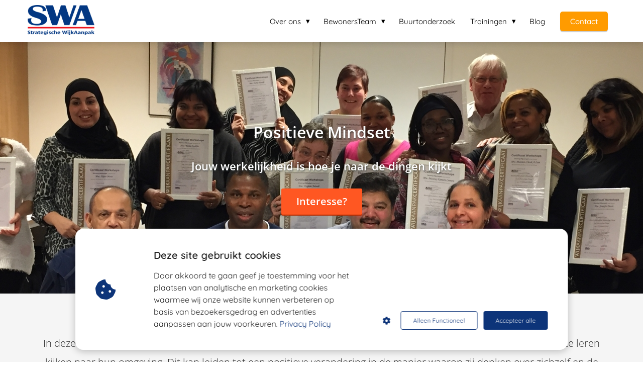

--- FILE ---
content_type: text/html; charset=UTF-8
request_url: https://strategischewijkaanpak.nl/training-positieve-mindset/
body_size: 13659
content:

            <!DOCTYPE html>
            <html lang="nl" prefix="og: https://ogp.me/ns#">
            <head>

            <meta http-equiv="Content-Type" content="text/html; charset=utf-8" />
            <meta name="viewport" content="width=device-width, initial-scale=1">
            <meta property="og:locale" content="nl_NL"><link rel="preload" fetchpriority="high" as="image" href="https://media-01.imu.nl/storage/strategischewijkaanpak.nl/1928/strategische-wijkaanpak.png" imagesrcset=""><link rel="preconnect" href="https://cdnjs.cloudflare.com"><link rel="preconnect" href="https://app.phoenixsite.nl"><link rel="preconnect" href="https://media-01.imu.nl"><link rel="icon" href="https://media-01.imu.nl/storage/strategischewijkaanpak.nl/1928/vierkant-logo-swa-32x32.png" type="image/x-icon" />

            <!-- CSS to prevent Flash of content -->
            <style>
                body, html { 
                    max-width: 100%;
                    display: none;
                    font-family: "Roboto";
                }

                #wrapper {
                    min-height: 100%;
                }

                .pricing-stars p {
                    font-family: FontAwesome;
                }

                .editing-mode-message {
                    display: none !important;
                }
            </style><script>window.phx_track = window.phx_track || function() { (window.phx_track.q = window.phx_track.q || []).push(arguments) }</script><script defer>window.CookieConsent=new function(e){const t="cookie-warning-modal--popup";let n=JSON.parse(localStorage.getItem("cookieConsent")||"null");const c=!!n;function o(e=c){const t={c_consent_given:e};Object.entries(n).forEach((([e,n])=>{t[`c_consent_${e}`]=n})),"undefined"!=typeof phx_track&&phx_track("cookie_consent","","",t)}n={functional:!0,statistical:!1,marketing:!1,...n},o();const i=window.cookie_consent_compatibility_mode_enabled||!1;let s=null,a=null,l=null,d=null,u=null,r=null,k=null,h=null,g=null,m=null;const p=()=>{function t(e){h.checked=g.checked&&m.checked}s=e.getElementById("show-custom-settings"),a=e.getElementById("cookie"),l=e.getElementById("settings"),d=e.body,u=e.getElementById("accept-functional"),r=e.getElementById("accept-all"),k=e.getElementById("save-custom-settings"),h=e.getElementById("input-cookie-consent-all"),g=e.getElementById("input-cookie-consent-statistical"),m=e.getElementById("input-cookie-consent-marketing"),u.addEventListener("click",(function(){v(!1,!1),f(d,a)})),r.addEventListener("click",(function(){v(!0,!0),f(d,a)})),k.addEventListener("click",(function(){v(!!g.checked,!!m.checked),f(d,a),f(d,l)})),s.addEventListener("click",(function(){a.classList.remove("show"),setTimeout((function(){l.classList.add("show")}),100)})),h.addEventListener("change",(function(e){g.checked=e.target.checked,m.checked=e.target.checked})),g.addEventListener("change",t),m.addEventListener("change",t),c||setTimeout((()=>{L()}),1e3)};function f(e,n){n.classList.contains(t)&&e.classList.remove("active-popup"),n.classList.remove("show")}function v(t,c){n.statistical=t,n.marketing=c,localStorage.setItem("cookieConsent",JSON.stringify(n)),i?location.reload():_script_loader.loadScriptSrc(),e.dispatchEvent(new CustomEvent("cookie-consent-changed",{detail:{givenConsentItems:n}})),o(!0)}"complete"===e.readyState||"loaded"===e.readyState?p():e.addEventListener("DOMContentLoaded",p);const E=function(){g.checked=n.statistical,m.checked=n.marketing,h.checked=n.statistical&&n.marketing},L=function(){E(),a.classList.add("show"),a.classList.contains(t)&&d.classList.add("active-popup")};this.openCookieConsentPopup=function(){E(),l.classList.add("show"),d.classList.add("active-popup")},this.hasConsent=function(e){return n[e]||!1},this.getGivenConsentItems=function(){return n},this.hasGivenPreference=function(){return c}}(document);</script><script>window.pages_url = "https://app.phoenixsite.nl/";</script><script async src="[data-uri]" data-type="functional"></script><script async src="[data-uri]" data-type="marketing"></script>
<title>Training Positieve Mindset</title><meta name="description" content="In deze workshop leren betrokken buurtbewoners hun gedachten op een positieve manier af te stellen om anders te leren kijken naar hun omgeving. Dit kan leiden tot een positieve verandering in de manier waarop zij denken over zichzelf en de invloed die zij hebben op hun leefomgeving."/><meta name="keywords" content=""/><meta name="robots" content="index, follow"/><link rel="dns-prefetch" href="//cdn.phoenixsite.nl" /><link><link rel="dns-prefetch" href="//app.phoenixsite.nl" /><link><link rel="canonical" href="https://strategischewijkaanpak.nl/training-positieve-mindset/"><meta property="og:type" content="article"/><meta property="og:title" content="Training Positieve Mindset"/><meta name="twitter:card" content="summary" /><meta property="twitter:title" content="Training Positieve Mindset"/><meta property="og:description" content="In deze workshop leren betrokken buurtbewoners hun gedachten op een positieve manier af te stellen om anders te leren kijken naar hun omgeving. Dit kan leiden tot een positieve verandering in de manier waarop zij denken over zichzelf en de invloed die zij hebben op hun leefomgeving."/><meta property="twitter:description" content="In deze workshop leren betrokken buurtbewoners hun gedachten op een positieve manier af te stellen om anders te leren kijken naar hun omgeving. Dit kan leiden tot een positieve verandering in de manier waarop zij denken over zichzelf en de invloed die zij hebben op hun leefomgeving."/><meta property="og:url" content="https://strategischewijkaanpak.nl/training-positieve-mindset/"/><meta property="twitter:image" content=""/><meta property="og:image" content=""/><!-- Client scripts !-->
<script>var base_pages_api_url = "https://app.phoenixsite.nl/";</script>
<script>
  let url_string = window.location.href;
  let url = new URL(url_string);
  let order_value = url.searchParams.get("order_value");
  let order_name = url.searchParams.get("product_name");
  let order_sku = url.searchParams.get("sku");
  let order_number = url.searchParams.get("nr");
  let order_quantity = url.searchParams.get("quantity");

  if(!!order_value && !!order_name && !!order_sku && !!order_number && !!order_quantity) {
    window.dataLayer = window.dataLayer || [];
    dataLayer.push({
      "event": "purchase",
      "transactionId": order_number,
      "transactionTotal": order_value,
      "transactionProducts": [{
        "sku": order_sku,
        "name": order_name,
        "price": order_value,
        "quantity":order_quantity
      }] });
  }
</script>
<script defer src="https://cdnjs.cloudflare.com/ajax/libs/jquery/3.6.0/jquery.min.js"></script>
<script defer src="https://cdn.phoenixsite.nl/pageomatic/assets/js/client/parameter-vars.js?v=20251216193724"></script>
<script defer src="https://cdn.phoenixsite.nl/pageomatic/assets/js/client/img-popup-box.js?v=20251216193724"></script>
<script defer src="https://cdn.phoenixsite.nl/pageomatic/assets/js/client/video-popup-box.js?v=20251216193724"></script>
<script defer src="https://cdn.phoenixsite.nl/pageomatic/assets/js/client/portfolio-popup-box.js?v=20251216193724"></script>
<script defer src="https://cdn.phoenixsite.nl/pageomatic/assets/js/client/menu-scroll.js?v=20251216193724"></script>
<script defer src="https://cdn.phoenixsite.nl/pageomatic/assets/js/client/anchor-scroll-script.js?x=2&v=20251216193724"></script>
<script defer src="https://cdn.phoenixsite.nl/pageomatic/assets/js/client/box-slider-script.js?v=20251216193724"></script>
<script defer src="https://cdn.phoenixsite.nl/pageomatic/assets/js/client/common-scripts-ps.js?v=20251216193724"></script>
<script defer src="https://cdn.phoenixsite.nl/pageomatic/assets/js/client/two-step-optin-trigger.js?v=20251216193724"></script>
<script defer type='text/javascript' src="https://cdn.phoenixsite.nl/pageomatic/assets/js/client/phx-admin-menu.js?v=20251216193724"></script>
<script defer type='text/javascript' src="https://cdn.phoenixsite.nl/pageomatic/assets/js/client/fake-scroll.js"></script>
  <script  src="https://cdn.phoenixsite.nl/pageomatic/assets/js/client/uuid.js?v=20251216193724"></script>
  <script defer src="https://cdn.phoenixsite.nl/pageomatic/assets/js/client/animation-script.js?v=20251216193724"></script>
    <script async
            defer
            src="https://sc.imu.nl/js/phx-analytics.js?v=20251216193724"
            data-w-id="310"
            data-p-t="salespage"
    ></script>
<link rel="stylesheet" type="text/css" href="https://cdn.phoenixsite.nl/pageomatic/assets/css/releases/card-theme-general.css?v=20251216193724"><link rel="stylesheet" type="text/css" href="https://cdn.phoenixsite.nl/pageomatic/assets/css/pages-phoenix-footers.css?v=20251216193724"><link rel="stylesheet" type="text/css" href="https://cdn.phoenixsite.nl/pageomatic/assets/css/master-style.css?v=20251216193724"><link rel="stylesheet" type="text/css" href="https://cdn.phoenixsite.nl/pageomatic/assets/css/releases/phx-admin-menu.css?v=20251216193724"><link rel="stylesheet" type="text/css" href="https://app.phoenixsite.nl/api/v1.0/assets/custom.css?domain=strategischewijkaanpak.nl&website_design_id=646&v=20251216193724-1602504326"><link rel="preload" href="https://cdnjs.cloudflare.com/ajax/libs/font-awesome/5.15.4/css/all.min.css" as="style" onload="this.onload=null;this.rel='stylesheet'"><link rel="preload" href="https://cdn.phoenixsite.nl/pageomatic/assets/css/font-styles/poppins.css" as="style" onload="this.onload=null;this.rel='stylesheet'"><link rel="preload" href="https://cdn.phoenixsite.nl/pageomatic/assets/css/font-styles/didact-gothic.css" as="style" onload="this.onload=null;this.rel='stylesheet'"><link rel="preload" href="https://cdn.phoenixsite.nl/pageomatic/assets/css/font-styles/quicksand.css" as="style" onload="this.onload=null;this.rel='stylesheet'"><link rel="preload" href="https://cdn.phoenixsite.nl/pageomatic/assets/css/font-styles/raleway.css" as="style" onload="this.onload=null;this.rel='stylesheet'"><link rel="preload" href="https://cdn.phoenixsite.nl/pageomatic/assets/css/font-styles/montserrat.css" as="style" onload="this.onload=null;this.rel='stylesheet'"><link rel="preload" href="https://cdn.phoenixsite.nl/pageomatic/assets/css/font-styles/open-sans.css" as="style" onload="this.onload=null;this.rel='stylesheet'"><link rel="preload" href="https://cdn.phoenixsite.nl/pageomatic/assets/css/font-styles/roboto.css" as="style" onload="this.onload=null;this.rel='stylesheet'"><link rel="preload" href="https://fonts.googleapis.com/css?family=Merienda:400,700&display=swap" as="style" onload="this.onload=null;this.rel='stylesheet'"><noscript><link rel="stylesheet" href="https://cdnjs.cloudflare.com/ajax/libs/font-awesome/5.15.4/css/all.min.css"><link rel="stylesheet" href="https://cdn.phoenixsite.nl/pageomatic/assets/css/font-styles/poppins.css"><link rel="stylesheet" href="https://cdn.phoenixsite.nl/pageomatic/assets/css/font-styles/didact-gothic.css"><link rel="stylesheet" href="https://cdn.phoenixsite.nl/pageomatic/assets/css/font-styles/quicksand.css"><link rel="stylesheet" href="https://cdn.phoenixsite.nl/pageomatic/assets/css/font-styles/raleway.css"><link rel="stylesheet" href="https://cdn.phoenixsite.nl/pageomatic/assets/css/font-styles/montserrat.css"><link rel="stylesheet" href="https://cdn.phoenixsite.nl/pageomatic/assets/css/font-styles/open-sans.css"><link rel="stylesheet" href="https://cdn.phoenixsite.nl/pageomatic/assets/css/font-styles/roboto.css"><link rel="stylesheet" href="https://fonts.googleapis.com/css?family=Merienda:400,700&display=swap"></noscript><script> window.phxsite = {"app_domain":"https:\/\/app.phoenixsite.nl","pages_version":2.1}; </script> </head><body><!-- Facebook Pixel Code -->
<script data-type="marketing">
  !function(f,b,e,v,n,t,s)
  {if(f.fbq)return;n=f.fbq=function(){n.callMethod?
  n.callMethod.apply(n,arguments):n.queue.push(arguments)};
  if(!f._fbq)f._fbq=n;n.push=n;n.loaded=!0;n.version='2.0';
  n.queue=[];t=b.createElement(e);t.async=!0;
  t.src=v;s=b.getElementsByTagName(e)[0];
  s.parentNode.insertBefore(t,s)}(window, document,'script',
  'https://connect.facebook.net/en_US/fbevents.js');
  fbq('init', '616659575570728');
  
</script>
<noscript><img height="1" width="1" style="display:none"
  src="https://www.facebook.com/tr?id=616659575570728&ev=PageView&noscript=1"
/></noscript>
<!-- End Facebook Pixel Code --><div id="wrapper">
            <script type="application/ld+json">
                {
                    "@context": "https://schema.org",
                    "@type": "Organization",

                    "@id": " https://strategischewijkaanpak.nl ",
                    "name" : " Strategische WijkAanpak ",
                    "url": " https://strategischewijkaanpak.nl ",
                    "email": " info@strategischewijkaanpak.nl ",
                    "telephone": " 085-071 22 61 ",
                    "address": {
                        "@type": "PostalAddress",
                        "streetAddress": " Maarssenbroeksedijk 13d ",
                        "addressLocality": " Utrecht ",
                        "postalCode": " 3542DL ",
                        "addressCountry": "NL"
                    },
                    "logo": "https://media-01.imu.nl/storage/strategischewijkaanpak.nl/1928/strategische-wijkaanpak.png", "sameAs" :
                    [
                        "https://www.facebook.com/strategischewijkaanpak", "https://www.youtube.com/channel/UCfKVz0X_bvEECH5-owzgjew", "https://www.linkedin.com/company/strategischewijkaanpak/", "https://www.instagram.com/strategischewijkaanpak/"
                    ]
                }
            </script><div id="fb-root"></div><script>window.pages_url = "https://app.phoenixsite.nl/";</script><script>function getFBCookie(cname) {
                        let name = cname + "=";
                    let decodedCookie = decodeURIComponent(document.cookie);
                    let ca = decodedCookie.split(";");
                    for(let i = 0; i <ca.length; i++) {
                            let c = ca[i];
                        while (c.charAt(0) == " ") {
                            c = c.substring(1);
                        }
                        if (c.indexOf(name) == 0) {
                            return c.substring(name.length, c.length);
                        }
                    }
                    return "";
                }const fbp = getFBCookie('_fbp'); const fbc = getFBCookie('_fbc');window.page_view_uuid = generateUUID();fbq('track', 'PageView', {fbp: fbp, fbc: fbc,} );window.push_page_view = true;</script><div>
    <div class="header-client-styling">
    <div class="basic-header-styling small-size-header">
        <div class="desktop-header ">
            <div style="background-color: #ffffff; color: #000000" class="preview-header-item small-size-header">
                <div class="header-item-placement normal-width-header">
                    <a href="https://strategischewijkaanpak.nl/" class="logo-link">
                        <div class="desktop-logo">
                            <img src="https://media-01.imu.nl/storage/strategischewijkaanpak.nl/1928/strategische-wijkaanpak.png" alt="strategische wijkaanpak 2" title="Strategische WijkAanpak logo" srcset="" width="" height="">
                        </div>
                    </a>
                    <div class="menu-bar">
                                                    <div class="menu-list menu-margin" style="color: #000000">
                                                                                                    <div class="menu-link-styling">
                                        <div class="menu-item menu-item-background    sub-menu-triangle background-effect">
                                            Over ons 
                                        </div>
                                    </div>
                                    <div class="sub-menu-container">
                                                                                    <a href="https://strategischewijkaanpak.nl/over-ons" >
                                                <div class="sub-menu-item menu-item-background">
                                                    <div>
                                                        Over ons
                                                    </div>
                                                </div>
                                            </a>
                                                                                    <a href="https://strategischewijkaanpak.nl/recensies" >
                                                <div class="sub-menu-item menu-item-background">
                                                    <div>
                                                        Recensies
                                                    </div>
                                                </div>
                                            </a>
                                                                            </div>
                                                            </div>
                                                    <div class="menu-list menu-margin" style="color: #000000">
                                                                                                    <div class="menu-link-styling">
                                        <div class="menu-item menu-item-background    sub-menu-triangle background-effect">
                                            BewonersTeam 
                                        </div>
                                    </div>
                                    <div class="sub-menu-container">
                                                                                    <a href="https://strategischewijkaanpak.nl/bewonersteam" >
                                                <div class="sub-menu-item menu-item-background">
                                                    <div>
                                                        BewonersTeam
                                                    </div>
                                                </div>
                                            </a>
                                                                                    <a href="https://strategischewijkaanpak.nl/opstarten-bewonersteam/" >
                                                <div class="sub-menu-item menu-item-background">
                                                    <div>
                                                        Opstarten BewonersTeam
                                                    </div>
                                                </div>
                                            </a>
                                                                                    <a href="https://strategischewijkaanpak.nl/bewonersteam-begeleiden/" >
                                                <div class="sub-menu-item menu-item-background">
                                                    <div>
                                                        Begeleiden BewonersTeam
                                                    </div>
                                                </div>
                                            </a>
                                                                                    <a href="https://strategischewijkaanpak.nl/varianten-bewonersteam/" >
                                                <div class="sub-menu-item menu-item-background">
                                                    <div>
                                                        Varianten BewonersTeam
                                                    </div>
                                                </div>
                                            </a>
                                                                                    <a href="https://strategischewijkaanpak.nl/bewonersteam-zelfbeheer/" >
                                                <div class="sub-menu-item menu-item-background">
                                                    <div>
                                                        BewonersTeam Zelfbeheer
                                                    </div>
                                                </div>
                                            </a>
                                                                            </div>
                                                            </div>
                                                    <div class="menu-list menu-margin" style="color: #000000">
                                                                <a href="https://strategischewijkaanpak.nl/buurtonderzoek/" class="menu-link-styling" >
                                    <div class="menu-item menu-item-background    background-effect">
                                        Buurtonderzoek 
                                    </div>
                                </a>
                                                                                            </div>
                                                    <div class="menu-list menu-margin" style="color: #000000">
                                                                                                    <div class="menu-link-styling">
                                        <div class="menu-item menu-item-background    sub-menu-triangle background-effect">
                                            Trainingen 
                                        </div>
                                    </div>
                                    <div class="sub-menu-container">
                                                                                    <a href="https://strategischewijkaanpak.nl/overzicht-trainingen" >
                                                <div class="sub-menu-item menu-item-background">
                                                    <div>
                                                        Aanbod
                                                    </div>
                                                </div>
                                            </a>
                                                                                    <a href="https://strategischewijkaanpak.nl/trainingen" >
                                                <div class="sub-menu-item menu-item-background">
                                                    <div>
                                                        Over trainingen
                                                    </div>
                                                </div>
                                            </a>
                                                                            </div>
                                                            </div>
                                                    <div class="menu-list menu-margin" style="color: #000000">
                                                                <a href="https://strategischewijkaanpak.nl/blog/" class="menu-link-styling" >
                                    <div class="menu-item menu-item-background    background-effect">
                                        Blog 
                                    </div>
                                </a>
                                                                                            </div>
                                                                                                    <div class="menu-list">
                                <a href="https://strategischewijkaanpak.nl/strategie-gesprek" >
                                    <div class="menu-item" style="color: #000000;">
                                        <div class="cta-header-button " style="color: #ffffff; background-color: #ff9b00">
                                            Contact 
                                        </div>
                                    </div>
                                </a>
                            </div>
                                            </div>
                </div>
            </div>
        </div>
    </div>
    <div class="mobile-header top-mobile-template">
        <div style="background-color: #ffffff; color: #000000" class="mobile-header-bar">
            <a href="https://strategischewijkaanpak.nl/">
                <div class="mobile-logo">
                   <img src="https://media-01.imu.nl/storage/strategischewijkaanpak.nl/1928/strategische-wijkaanpak.png" alt="strategische wijkaanpak 2" title="Strategische WijkAanpak logo" srcset="" width="" height="">
                </div>
            </a>
                <div class="mobile-header-menu-bar">
                <!-- BURGER ICON MUST BE CLICKABLE -->
                <div class="burger-menu-icon">
                    <i class="fa fa-bars"></i>
                </div>
            </div>
        </div>
        <!-- MENU ITEMS CONTAINER -->
        <div class="mobile-menu-item-container" style="background-color: #ffffff">
                                                <div class="mobile-menu-nav-item has-sub-menu" style="color: #000000">
                        <div class="top-level-name ">
                            Over ons 
                        </div>
                                                                                    <div class="mobile-sub-menu-wrapper">
                                    <a href="https://strategischewijkaanpak.nl/over-ons">
                                        <div class="mobile-submenu-nav-item" style="color: #000000">
                                            <div>
                                                Over ons
                                            </div>
                                        </div>
                                    </a>
                                </div>
                                                            <div class="mobile-sub-menu-wrapper">
                                    <a href="https://strategischewijkaanpak.nl/recensies">
                                        <div class="mobile-submenu-nav-item" style="color: #000000">
                                            <div>
                                                Recensies
                                            </div>
                                        </div>
                                    </a>
                                </div>
                                                                        </div>
                                                                                <div class="mobile-menu-nav-item has-sub-menu" style="color: #000000">
                        <div class="top-level-name ">
                            BewonersTeam 
                        </div>
                                                                                    <div class="mobile-sub-menu-wrapper">
                                    <a href="https://strategischewijkaanpak.nl/bewonersteam">
                                        <div class="mobile-submenu-nav-item" style="color: #000000">
                                            <div>
                                                BewonersTeam
                                            </div>
                                        </div>
                                    </a>
                                </div>
                                                            <div class="mobile-sub-menu-wrapper">
                                    <a href="https://strategischewijkaanpak.nl/opstarten-bewonersteam/">
                                        <div class="mobile-submenu-nav-item" style="color: #000000">
                                            <div>
                                                Opstarten BewonersTeam
                                            </div>
                                        </div>
                                    </a>
                                </div>
                                                            <div class="mobile-sub-menu-wrapper">
                                    <a href="https://strategischewijkaanpak.nl/bewonersteam-begeleiden/">
                                        <div class="mobile-submenu-nav-item" style="color: #000000">
                                            <div>
                                                Begeleiden BewonersTeam
                                            </div>
                                        </div>
                                    </a>
                                </div>
                                                            <div class="mobile-sub-menu-wrapper">
                                    <a href="https://strategischewijkaanpak.nl/varianten-bewonersteam/">
                                        <div class="mobile-submenu-nav-item" style="color: #000000">
                                            <div>
                                                Varianten BewonersTeam
                                            </div>
                                        </div>
                                    </a>
                                </div>
                                                            <div class="mobile-sub-menu-wrapper">
                                    <a href="https://strategischewijkaanpak.nl/bewonersteam-zelfbeheer/">
                                        <div class="mobile-submenu-nav-item" style="color: #000000">
                                            <div>
                                                BewonersTeam Zelfbeheer
                                            </div>
                                        </div>
                                    </a>
                                </div>
                                                                        </div>
                                                                                                <a href="https://strategischewijkaanpak.nl/buurtonderzoek/">
                        <div class="mobile-menu-nav-item " style="color: #000000">
                            Buurtonderzoek 
                        </div>
                    </a>
                                                                <div class="mobile-menu-nav-item has-sub-menu" style="color: #000000">
                        <div class="top-level-name ">
                            Trainingen 
                        </div>
                                                                                    <div class="mobile-sub-menu-wrapper">
                                    <a href="https://strategischewijkaanpak.nl/overzicht-trainingen">
                                        <div class="mobile-submenu-nav-item" style="color: #000000">
                                            <div>
                                                Aanbod
                                            </div>
                                        </div>
                                    </a>
                                </div>
                                                            <div class="mobile-sub-menu-wrapper">
                                    <a href="https://strategischewijkaanpak.nl/trainingen">
                                        <div class="mobile-submenu-nav-item" style="color: #000000">
                                            <div>
                                                Over trainingen
                                            </div>
                                        </div>
                                    </a>
                                </div>
                                                                        </div>
                                                                                                <a href="https://strategischewijkaanpak.nl/blog/">
                        <div class="mobile-menu-nav-item " style="color: #000000">
                            Blog 
                        </div>
                    </a>
                                        <div class="mobile-bottom-flex">
                                                    <a class="mobile-cta-button" href="https://strategischewijkaanpak.nl/strategie-gesprek" >
                    <div class="menu-item" style="color: #000000;">
                        <div class="cta-header-button " style="color: #ffffff; background-color: #ff9b00">
                            Contact 
                        </div>
                    </div>
                    </a>
                            </div>
        </div>
    </div>
</div>
</div><!-- pagespeedStartBodyTag !--><div class="two-step-optin-wrapper card-theme"><div class="two-step-popup primary-c-bg-gradient two-step-close"></div></div><div id="loadbalancer_valid_cache" style="display:none"></div><div class="odd-even-row  only-desktop-devices  card-theme"><div class="row-nest-one" data-rowuuid="e47db888-16cb-4868-90f8-0ecdc39d37ff" id="1" data-element="txt-hero-bg-img"><div class="row-nest-two" id="content_row_18460721"><div class="row-nest-three row-bg-gray     " style="color: #333333; background-color: ; background-image: ; ">
    <!-- Full width Image Hero -->
    <div class="full-hero-row image-bg-hero animation-parent animation-parent-slide-fade-up primary-c-bg-gradient no-responsive-padding card-theme" data-animation="slide-fade-up"  >
        <div class="hero-bg-img overlay-active-mobile">
            
                <img src="https://media-01.imu.nl/storage/strategischewijkaanpak.nl/1928/certificaten-deelnemers-noord-1920x500.jpeg" class=" imgsize-1920x500"   >
            
        </div>
        <div class="full-row-center-absolute flex-parent-center mobile-center-flex-align">
            <div class="flex-box animation-child">
                
                    
    <h1 class=" custom-font-color font-standard font-size-standard hero-main-title bg-img-title bg-img-shadow" >Positieve Mindset</h1>

                
                
                    
    <h2 class=" custom-font-color font-standard font-size-standard hero-sub-title bg-img-title bg-img-shadow bg-img-subtitle" ><p>Jouw werkelijkheid is hoe je naar de dingen kijkt</p id="" id="" id="" id=""></h2>

                
                <div class="hero-cta">
                    
                        
    <div class="align-button">
        <div class="align-button-inner-wrapper">
            <a title="Strategie gesprek" href="https://strategischewijkaanpak.nl/strategie-gesprek">
                <div class="general-btn general-btn-bg general-btn-border general-btn-shadow  font-standard font-size-standard black-theme-reverse"      :fontClass :borderStyling :boxShadow :borderRadius :fontSize  :stickyMobile>
                    Interesse?
                    
                </div>
            </a>
            
        </div>
    </div>

                    
                </div>
            </div>
        </div>
    </div>
</div></div></div></div><div class="odd-even-row  only-smartphone-devices  card-theme"><div class="row-nest-one" data-rowuuid="9474a093-bee5-4cc8-8b9d-12c4fd9371e1" id="2" data-element="full-hero-simple"><div class="row-nest-two" id="content_row_19285085"><div class="row-nest-three row-bg-gray      " style="color: #333333; background-color: ; background-image: ; ">
    <div class="full-hero-row color-bg-hero primary-c-bg-gradient animation-parent animation-parent-slide-fade-up simple-hero card-theme" data-animation="slide-fade-up" >
        <div class="full-row-center flex-parent-center">
            <div class="flex-box extra-hero-spacing animation-child">
                
                    
    <h2 class=" custom-font-color font-standard font-size-standard hero-main-title"  id="positieve_mindset">Positieve Mindset</h2>

                    
    <h2 class=" custom-font-color font-standard font-size-standard hero-sub-title"  id="jouw_werkelijkheid_is_hoe_je_naar_de_dingen_kijkt">Jouw werkelijkheid is hoe je naar de dingen kijkt</h2>

                    <div class="hero-cta">
                        
    <div class="align-button">
        <div class="align-button-inner-wrapper">
            <a title="Strategie gesprek" href="https://strategischewijkaanpak.nl/strategie-gesprek">
                <div class="general-btn general-btn-bg general-btn-border general-btn-shadow  font-standard font-size-standard"      :fontClass :borderStyling :boxShadow :borderRadius :fontSize  :stickyMobile>
                    Interesse?
                    
                </div>
            </a>
            
        </div>
    </div>

                    </div>
                
            </div>
        </div>
    </div>
</div></div></div></div><div class="odd-even-row  all-devices  card-theme"><div class="row-nest-one" data-rowuuid="91475ccb-f431-4bb7-9959-ab99a2a6e832" id="10" data-element="pure-content"><div class="row-nest-two" id="content_row_18570978"><div class="row-nest-three row-bg-gray      " style="color: #333333; background-color: ; background-image: ; ">
    <div class="full-row card-theme card-theme-content" >
        <div class="full-row-center">
            <div class="flex-parent-no-center">
                
                    <div class="flex-box">
                        <div class="pure-content-unit">
                            <div  class="align-none content-unit-txt">In deze workshop leren betrokken buurtbewoners hun gedachten op een positieve manier af te stellen om anders te leren kijken naar hun omgeving. Dit kan leiden tot een positieve verandering in de manier waarop zij denken over zichzelf en de invloed die zij hebben op hun leefomgeving.</div>
                        </div>
                    </div>
                
            </div>
        </div>
    </div>
</div></div></div></div><div class="odd-even-row  all-devices  card-theme"><div class="row-nest-one" data-rowuuid="5e29757c-d2dc-453c-8f6d-4093d440531f" id="12" data-element="keep-reading-title"><div class="row-nest-two" id="content_row_18460729"><div class="row-nest-three row-bg-gray    primary-c-bg  " style="color: #333333; background-color: ; background-image: ; ">
    <div class="full-row small-padding-top-bot card-theme" >
        <div class="full-row-center">
            <div class="simple-cta-unit flex-parent-center less-padding">
                <div class="flex-box ">
                    
                        
    <h2 class=" custom-font-color font-standard font-size-standard simple-cta-title no-margin-bottom no-line-under" ><p>Positieve Mindset training</p id="" id="" id="" id=""></h2>

                    
                    <div class="clear"></div>
                    <div class="read-on-icon">
                        <i class="fa fa-arrow-circle-down"></i>
                    </div>
                </div>
                <div class="clear">
                </div>
            </div>
        </div>
    </div>
</div></div></div></div><div class="odd-even-row  all-devices  card-theme"><div class="row-nest-one" data-rowuuid="a00e3e5a-09e7-45e8-b119-8c17047732e5" id="13" data-element="img-align-bottom-content"><div class="row-nest-two" id="content_row_18460730"><div class="row-nest-three row-bg-gray    row-bg-color-overide-white  " style="color: #333333; background-color: ; background-image: ; ">
    <div class="full-row overflow-hidden-parent no-padding-bottom relative-row img-align-bottom-content card-theme card-theme-content" style="overflow: hidden; max-width: 1920px; margin: auto;" >
        <div>
            <div class="flex-parent-center mirror-row-parent animation-parent bottom-images-flex mirror-box-off" data-animation="slide-in" >
                <div class="mirror-box-1 flex-box-initial bottom-align-image">
                    <!-- <div v-if="storeData.selectedElement.effect_enabled == true || storeData.selectedElement.effect_enabled == undefined"> </div> -->
                    <div class="animation-child drop-shadow slide-in-false">
                        
                            <img class=" imgsize-700x435" src="https://media-01.imu.nl/storage/strategischewijkaanpak.nl/1928/koornhorst-aftrap-3-1-700x435.jpg"   >
                        
                    </div>
                </div>
                <div class="mirror-box-2 flex-box-initial max-width-flex min-width-flex">
                    <div class="content-unit content-padding-left align-content-left">
                        
                            
    <h2 class=" custom-font-color font-standard font-size-standard content-unit-title larger-title"  id="ga_om_met_irritatie_bij_bewoners">Ga om met irritatie bij bewoners</h2>

                            <div  class="align-none content-unit-txt"><p>In aandachtswijken kunnen helaas niet alle gebreken in de leefomgeving worden opgepakt binnen afzienbare tijd, omdat er grenzen zijn aan personele en financi&euml;le middelen. Sommige bewoners hebben het gevoel dat er veel mis gaat en wanneer daar niet (tijdig) iets aan wordt gedaan, hebben zij het gevoel dat ze in de steek worden gelaten. De stap naar de &ldquo;slachtofferrol&rdquo; is dan makkelijk gemaakt. In de irritatie over de zaken die beter kunnen, raken zaken die wel goed gaan, ondergesneeuwd.&nbsp;</p></div>
                            <div class="content-unit-cta black-theme-white-bg">
                                
                            </div>
                        
                    </div>
                </div>
            </div>
        </div>
    </div>
</div></div></div></div><div class="odd-even-row  all-devices  card-theme"><div class="row-nest-one" data-rowuuid="23f88caf-39f6-462d-b167-1cf435f0c967" id="15" data-element="img-align-bottom-content"><div class="row-nest-two" id="content_row_18460731"><div class="row-nest-three row-bg-gray      " style="color: #333333; background-color: ; background-image: ; ">
    <div class="full-row overflow-hidden-parent no-padding-bottom relative-row img-align-bottom-content card-theme card-theme-content" style="overflow: hidden; max-width: 1920px; margin: auto;" >
        <div>
            <div class="flex-parent-center mirror-row-parent animation-parent bottom-images-flex mirror-box-on" data-animation="slide-in" >
                <div class="mirror-box-1 flex-box-initial bottom-align-image">
                    <!-- <div v-if="storeData.selectedElement.effect_enabled == true || storeData.selectedElement.effect_enabled == undefined"> </div> -->
                    <div class="animation-child drop-shadow slide-in-false">
                        
                            <img class=" imgsize-700x435" src="https://media-01.imu.nl/storage/strategischewijkaanpak.nl/1928/swa-infomap-gemeente-nieuwegein-2-1-700x435.jpeg"   >
                        
                    </div>
                </div>
                <div class="mirror-box-2 flex-box-initial max-width-flex min-width-flex">
                    <div class="content-unit content-padding-left align-content-left">
                        
                            
    <h2 class=" custom-font-color font-standard font-size-standard content-unit-title larger-title"  id="daarom_mindsetting">Daarom mindsetting</h2>

                            <div  class="align-none content-unit-txt"><p>Om los te komen uit deze negatieve gedachtegang kan mindsetting een goede manier zijn. Hiervoor moet het bewustzijn worden ontwikkeld. Mensen zien vaak alleen dat waar zij op focussen. In deze workshop leren ze zich bewust te worden dat het glas half vol is en daarop te focussen, in plaats van op het halflege glas.</p><p><br></p><p>Deze workshop kan worden gegeven aan buurtbewoners die ge&iuml;nteresseerd zijn in het verbeteren van hun buurt, of die reeds actief zijn in een BuurtTeam of Bewonersgroep.</p><p><br></p></div>
                            <div class="content-unit-cta black-theme-white-bg">
                                
                            </div>
                        
                    </div>
                </div>
            </div>
        </div>
    </div>
</div></div></div></div><div class="odd-even-row  all-devices  card-theme"><div class="row-nest-one" data-rowuuid="74d84701-0523-4dce-911c-7aedd2fd61ba" id="16" data-element="img-align-bottom-content"><div class="row-nest-two" id="content_row_18460732"><div class="row-nest-three row-bg-gray    row-bg-color-overide-white  " style="color: #333333; background-color: ; background-image: ; ">
    <div class="full-row overflow-hidden-parent no-padding-bottom relative-row img-align-bottom-content card-theme card-theme-content" style="overflow: hidden; max-width: 1920px; margin: auto;" >
        <div>
            <div class="flex-parent-center mirror-row-parent animation-parent bottom-images-flex mirror-box-off" data-animation="slide-in" >
                <div class="mirror-box-1 flex-box-initial bottom-align-image">
                    <!-- <div v-if="storeData.selectedElement.effect_enabled == true || storeData.selectedElement.effect_enabled == undefined"> </div> -->
                    <div class="animation-child drop-shadow slide-in-false">
                        
                            <img class=" imgsize-700x435" src="https://media-01.imu.nl/storage/strategischewijkaanpak.nl/1928/dsc_0476-1-700x435.jpg"   >
                        
                    </div>
                </div>
                <div class="mirror-box-2 flex-box-initial max-width-flex min-width-flex">
                    <div class="content-unit content-padding-left align-content-left">
                        
                            
    <h2 class=" custom-font-color font-standard font-size-standard content-unit-title larger-title" ><p>Leerdoelen?</p id="" id="" id="" id=""></h2>

                            <div  class="align-none content-unit-txt"><ul><li>Positievere houding van bewoners t.o.v. hun leefomgeving</li><li>Bewonersparticipatie</li><li>Verbeterde sociale cohesie</li><li>Een positieve beeldvorming van gemeente en woningcorporatie</li></ul></div>
                            <div class="content-unit-cta black-theme-white-bg">
                                
                            </div>
                        
                    </div>
                </div>
            </div>
        </div>
    </div>
</div></div></div></div><div class="odd-even-row  all-devices  card-theme"><div class="row-nest-one" data-rowuuid="9d634039-4016-4b1d-afbf-91c1022f9aee" id="17" data-element="img-align-bottom-content"><div class="row-nest-two" id="content_row_18460733"><div class="row-nest-three row-bg-gray      " style="color: #333333; background-color: ; background-image: ; ">
    <div class="full-row overflow-hidden-parent no-padding-bottom relative-row img-align-bottom-content card-theme card-theme-content" style="overflow: hidden; max-width: 1920px; margin: auto;" >
        <div>
            <div class="flex-parent-center mirror-row-parent animation-parent bottom-images-flex mirror-box-on" data-animation="slide-in" >
                <div class="mirror-box-1 flex-box-initial bottom-align-image">
                    <!-- <div v-if="storeData.selectedElement.effect_enabled == true || storeData.selectedElement.effect_enabled == undefined"> </div> -->
                    <div class="animation-child drop-shadow slide-in-false">
                        
                            <img class=" imgsize-700x435" src="https://media-01.imu.nl/storage/strategischewijkaanpak.nl/1928/img_1732-700x435.jpg"   >
                        
                    </div>
                </div>
                <div class="mirror-box-2 flex-box-initial max-width-flex min-width-flex">
                    <div class="content-unit content-padding-left align-content-left">
                        
                            
    <h2 class=" custom-font-color font-standard font-size-standard content-unit-title larger-title" ><p>Globale inhoud</p id="" id="" id="" id=""></h2>

                            <div  class="align-none content-unit-txt"><ul><li>Hoe werkt positieve mindsetting in de praktijk?</li><li>Wat is je kompas?</li><li>Verschil tussen halflege en halfvolle glas</li><li>Welke keuze maken je?</li><li>What you see is what you get. What do you see?</li><li>Inspiratiefilms</li></ul></div>
                            <div class="content-unit-cta black-theme-white-bg">
                                
                            </div>
                        
                    </div>
                </div>
            </div>
        </div>
    </div>
</div></div></div></div><div class="odd-even-row  all-devices  card-theme"><div class="row-nest-one" data-rowuuid="72f41ff2-7909-4739-9eb3-4b6c10d996e5" id="18" data-element="title-txt-btn"><div class="row-nest-two" id="content_row_18461558"><div class="row-nest-three row-bg-gray      " style="color: #333333; background-color: ; background-image: ; ">
    <div class="full-row relative-row no-padding-bottom title-txt-btn card-theme card-theme-content" >
        <div class="full-row-center">
            <div class="flex-parent-no-center">
                
                    <div class="flex-box">
                        <div class="content-unit extra-margin-bottom">
                            
    <h2 class=" custom-font-color font-standard font-size-standard content-unit-title" ><strong>Waarom met SWA </strong><strong>werken?</strong id="" id="" id="" id=""></h2>

                            <div class="content-unit-txt">
                                <div  class="align-left">Wij verbinden bewoners en wijkprofessionals in aandachtswijken met een gedeeld belang.&nbsp;<p>Een helder stappenplan staat centraal om resultaat gericht de buurt te verbeteren. Ons sociale beroep voeren we uit op een professionele wijze, maar ook met passie en humor, door alle stakeholders te empoweren.&nbsp;</p><p><em>Daar staat SWA voor!</em></p></div>
                            </div>
                            <div class="content-unit-cta black-theme-white-bg margin-bottom-40">
                                
                            </div>
                        </div>
                    </div>
                
                    <div class="flex-box">
                        <div class="content-unit extra-margin-bottom">
                            
    <h2 class=" custom-font-color font-standard font-size-standard content-unit-title" ><strong>Wat heeft SWA jou te </strong><strong>bieden?</strong id="" id="" id="" id=""></h2>

                            <div class="content-unit-txt">
                                <div  class="align-none"><ul><li><strong>Passende training</strong> voor de juiste vrijwilligers</li><li><mark class="svg-stroke">Neutrale rol&nbsp;<svg xmlns="http://www.w3.org/2000/svg" viewBox="0 0 500 150" preserveAspectRatio="none"><path d="M325,18C228.7-8.3,118.5,8.3,78,21C22.4,38.4,4.6,54.6,5.6,77.6c1.4,32.4,52.2,54,142.6,63.7 c66.2,7.1,212.2,7.5,273.5-8.3c64.4-16.6,104.3-57.6,33.8-98.2C386.7-4.9,179.4-1.4,126.3,20.7"></path></svg></mark>tussen bewoners en wijkprofessionals</li><li>De beste <strong>bewonersparticipatie-trainers</strong> staan klaar</li><li><strong>Best practices</strong> van andere succesvolle projecten</li><li>In de praktijk <strong>(door)ontwikkelde methodieken</strong></li><li><strong>Effici&euml;nt en slagvaardig</strong> in de uitvoering</li><li>Altijd een <mark class="svg-stroke">helder&nbsp;trainingsdoel&nbsp;<svg xmlns="http://www.w3.org/2000/svg" viewBox="0 0 500 150" preserveAspectRatio="none"><path d="M325,18C228.7-8.3,118.5,8.3,78,21C22.4,38.4,4.6,54.6,5.6,77.6c1.4,32.4,52.2,54,142.6,63.7 c66.2,7.1,212.2,7.5,273.5-8.3c64.4-16.6,104.3-57.6,33.8-98.2C386.7-4.9,179.4-1.4,126.3,20.7"></path></svg></mark>die we nakomen</li></ul></div>
                            </div>
                            <div class="content-unit-cta black-theme-white-bg margin-bottom-40">
                                
                            </div>
                        </div>
                    </div>
                
            </div>
        </div>
    </div>
</div></div></div></div><div class="odd-even-row  all-devices  card-theme"><div class="row-nest-one" data-rowuuid="544c73ee-c6f2-41da-9a57-475e00d5578c" id="20" data-element="title-cta"><div class="row-nest-two" id="content_row_18460735"><div class="row-nest-three row-bg-gray    primary-c-bg  " style="color: #333333; background-color: ; background-image: ; ">
    <div class="full-row card-theme card-theme-cta" >
        <div class="full-row-center">
            <div class="simple-cta-unit">
                <div class="col-xs-12">
                    <div class="flex-box line-padding title-btn-cta">
                        
                            
    <h2 class=" custom-font-color font-standard font-size-standard simple-cta-title no-line-under"  id="interesse?_neem_contact_op!">Interesse? Neem contact op!</h2>

                            
    <div class="align-button">
        <div class="align-button-inner-wrapper">
            <a title="Strategie gesprek" href="https://strategischewijkaanpak.nl/strategie-gesprek">
                <div class="general-btn general-btn-bg general-btn-border general-btn-shadow  font-standard font-size-standard general-btn-dark-border"      :fontClass :borderStyling :boxShadow :borderRadius :fontSize  :stickyMobile>
                    Strategie gesprek<p><br></p>
                    
                </div>
            </a>
            
        </div>
    </div>

                        
                    </div>
                </div>
                <div class="clear">
                </div>
            </div>
        </div>
    </div>
</div></div></div></div>
<script>window.page_id = 1482678; window.page_type_id = 2</script><footer class="footer-wrapper">
                    <div class="footer-row normal" style="background-color: #fff; ">
                <div class="footer-row-inner align-items-flex-start">
                                        <div class="footer-column">
                                                    <div class="footer-spot normal font-size-standard align- font-quicksand" style="color: #222222;">
                                                                    <div class="element-menu">
                                        <ul>
            <li>
            <a href="https://strategischewijkaanpak.nl/" >
                <span>Home</span>
            </a>
        </li>
            <li>
            <a href="https://strategischewijkaanpak.nl/over-ons" >
                <span>Over Strategische WijkAanpak</span>
            </a>
        </li>
            <li>
            <a href="https://strategischewijkaanpak.nl/top-5-ergernissen-sheet/" >
                <span>Top 5 Ergernissen sheet</span>
            </a>
        </li>
            <li>
            <a href="https://strategischewijkaanpak.nl/strategie-gesprek" >
                <span>Contact</span>
            </a>
        </li>
            <li>
            <a href="https://strategischewijkaanpak.nl/bewonersteam" >
                <span>BewonersTeam</span>
            </a>
        </li>
            <li>
            <a href="https://strategischewijkaanpak.nl/buurtonderzoek" >
                <span>Buurtonderzoek</span>
            </a>
        </li>
            <li>
            <a href="https://strategischewijkaanpak.nl/overzicht-trainingen" >
                <span>Trainingen</span>
            </a>
        </li>
            <li>
            <a href="https://strategischewijkaanpak.nl/privacy-policy" >
                <span>Privacy Policy</span>
            </a>
        </li>
            <li>
            <a href="https://strategischewijkaanpak.nl/vacatures" >
                <span>Vacatures</span>
            </a>
        </li>
    </ul>                                    </div>
                                                            </div>
                                                    <div class="footer-spot normal font-size-standard align- font-quicksand" style="color: #222222;">
                                                            </div>
                                            </div>
                                    <div class="footer-column">
                                                    <div class="footer-spot normal font-size-standard align- font-quicksand" style="color: #222222;">
                                                                    <div class="element-address">
                                        <ul itemscope="itemscope" itemtype="https://schema.org/Organization">
                    <li>
                <i class="fa fa-building"></i>
                <span>Strategische WijkAanpak</span>
            </li>
        
                    <li>
                <i class="fa fa-home"></i>
                <span>Maarssenbroeksedijk 13d</span>
            </li>
        
                    <li>
                <i class="fa fa-map-marker"></i>
                <span>3542DL </span>
                <span>Utrecht</span>
            </li>
        
                    <li>
                <i class="fa fa-phone"></i>
                <span><a href="tel:085-071 22 61">085-071 22 61</a></span>
            </li>
        
                    <li>
                <i class="fa fa-envelope"></i>
                <span><a href="mailto:info@strategischewijkaanpak.nl">info@strategischewijkaanpak.nl</a></span>
            </li>
                            <li>
                <i class="fa fa-briefcase"></i>
                <span>KvK nummer: 71763805</span>
            </li>
                            </ul>
                                    </div>
                                                            </div>
                                                    <div class="footer-spot normal font-size-standard align- font-quicksand" style="color: #222222;">
                                                                    <div class="element-address">
                                        <ul itemscope="itemscope" itemtype="https://schema.org/Organization">
                    <li>
                <i class="fa fa-building"></i>
                <span>Postadres</span>
            </li>
        
                    <li>
                <i class="fa fa-home"></i>
                <span>Postbus 391</span>
            </li>
        
                    <li>
                <i class="fa fa-map-marker"></i>
                <span>3760 AJ </span>
                <span>Soest</span>
            </li>
        
        
                                    </ul>
                                    </div>
                                                            </div>
                                            </div>
                                    <div class="footer-column">
                                                    <div class="footer-spot normal font-size-standard align- font-quicksand" style="color: #222222;">
                                                                    <div class="element-iframe">
                                        <iframe name="f1361b3507fff6" width="520px" height="200px" title="fb:page Facebook Social Plugin" frameborder="0" allowtransparency="true" allowfullscreen="true" scrolling="no" allow="encrypted-media" src="https://www.facebook.com/v3.2/plugins/page.php?app_id=&amp;channel=https%3A%2F%2Fstaticxx.facebook.com%2Fconnect%2Fxd_arbiter.php%3Fversion%3D45%23cb%3Df1ab6e9a9d37f2c%26domain%3Dstrategischewijkaanpak.nl%26origin%3Dhttp%253A%252F%252Fstrategischewijkaanpak.nl%252Ff2db90eb4938cc8%26relation%3Dparent.parent&amp;container_width=360&amp;height=200&amp;hide_cover=false&amp;href=https%3A%2F%2Fwww.facebook.com%2Fstrategischewijkaanpak&amp;locale=en_GB&amp;sdk=joey&amp;show_facepile=true&amp;show_posts=false&amp;width=520" style="border: none; visibility: visible; width: 360px; height: 180px;" class=""></iframe>                                    </div>
                                                            </div>
                                                    <div class="footer-spot normal font-size-standard align- font-quicksand" style="color: #222222;">
                                                            </div>
                                            </div>
                            </div>
        </div>
                <div class="footer-row normal" style="background-color: #1A237E; ">
                <div class="footer-row-inner align-items-flex-start">
                                        <div class="footer-column">
                                                    <div class="footer-spot normal font-size-standard align- font-quicksand" style="color: #FFFFFF;">
                                                                    <div class="element-title">
                                        <h3>© 2025<span style="font-size: 17px; color: inherit; font-weight: initial;">&nbsp;Strategische WijkAanpak</span></h3>                                    </div>
                                                            </div>
                                                    <div class="footer-spot normal font-size-standard align- font-quicksand" style="color: #222222;">
                                                            </div>
                                            </div>
                                    <div class="footer-column">
                                                    <div class="footer-spot normal font-size-standard align- font-quicksand" style="color: #222222;">
                                                                    <div class="element-social">
                                        <a href="https://www.facebook.com/strategischewijkaanpak" class="secondary-c-bg secondary-c-contrast-txt" target="_blank">
            <i class="fab fa-facebook"></i>
        </a>
                <a href="https://www.instagram.com/strategischewijkaanpak/" class="secondary-c-bg secondary-c-contrast-txt" target="_blank">
            <i class="fab fa-instagram"></i>
        </a>
                <a href="https://www.linkedin.com/company/strategischewijkaanpak/" class="secondary-c-bg secondary-c-contrast-txt" target="_blank">
            <i class="fab fa-linkedin"></i>
        </a>
                <a href="https://www.youtube.com/channel/UCfKVz0X_bvEECH5-owzgjew" class="secondary-c-bg secondary-c-contrast-txt" target="_blank">
            <i class="fab fa-youtube"></i>
        </a>
                                        </div>
                                                            </div>
                                            </div>
                                    <div class="footer-column">
                                                    <div class="footer-spot normal font-size-standard align- font-quicksand" style="color: #FFFFFF;">
                                                                    <div class="element-search">
                                        <form role="search" method="get" id="searchform-footer" class="searchform" action="/search/">
    <input type="text" value="" name="s" id="s" placeholder="Zoeken..">
    <button type="submit" id="searchsubmit" aria-label="Search">
        <i class="fa fa-search"></i>
    </button>
</form>
                                    </div>
                                                            </div>
                                            </div>
                            </div>
        </div>
    </footer>
<script>var ScriptLoader = function () {
  this.listener = this.runListener.bind(this);
  this.events = ['keydown', 'mouseover', 'touchmove', 'touchstart'];
  return this;
};

var scriptGetType = function (script) {
  return script && script.hasAttribute('data-type')
    ? script.getAttribute('data-type')
    : 'functional';
};

ScriptLoader.prototype.loadScriptSrc = function () {
  // var consent = window.CookieConsent ? CookieConsent.getGivenConsentItems() : null;

  var attrName = 'lazy-script';
  var elements = document.querySelectorAll('script[' + attrName + ']');
  elements.forEach(function (e) {
    // if (consent !== null && consent[scriptGetType(e)]) {
    var src = e.getAttribute(attrName);
    e.setAttribute('src', src);
    e.removeAttribute(attrName);
    // }
  });
};
ScriptLoader.prototype.registerListeners = function () {
  var self = this;
  this.events.forEach(function (eventName) {
    window.addEventListener(eventName, self.listener, {
      passive: true,
    });
  });
};
ScriptLoader.prototype.removeListeners = function () {
  var self = this;
  this.events.forEach(function (eventName) {
    window.removeEventListener(eventName, self.listener);
  });
};
ScriptLoader.prototype.runListener = function () {
  this.loadScriptSrc();
  this.removeListeners();
};

window._script_loader = new ScriptLoader();
_script_loader.registerListeners();
</script><script>function initVimeoPlayer(e){new Vimeo.Player(e).setVolume(0)}window.lazyLoadOptions=[{elements_selector:"iframe"},{elements_selector:".lazy-vimeo",unobserve_entered:!0,callback_loaded:initVimeoPlayer}];
</script><script src="https://app.phoenixsite.nl/pageomatic/assets/js/client/lazyload.min.js?v=20251216193724"></script><div class="phoenix-admin-menu-wrapper">
  <div class="phx-admin-close drop-up">
    <i class="fa fa-caret-up arrow-up"></i>
    <i class="fa fa-caret-down arrow-down"></i>
  </div>
  <div class="phx-admin-menu-inner">
    <div class="phx-logo-wrapper">

    </div>
    <div class="menu-items-wrapper">
              <a onclick="location.href='https://app.phoenixsite.nl/v2#/pages-builder-3/1482678'" class="phx-admin-menu-item">
          <i class="fa fa-pen"></i>
          Edit page
        </a>
            <a onclick="location.href='https://app.phoenixsite.nl/admin/dashboard'" class="phx-admin-menu-item">
        <i class="fa fa-th-large"></i>
        Dashboard
      </a>
      <a onclick="location.href='https://app.phoenixsite.nl/admin/settings'" class="phx-admin-menu-item">
        <i class="fa fa-sliders-h"></i>
        Settings
      </a>
      <a onclick="location.href='https://app.phoenixsite.nl/v2#/tools/design/theme'" class="phx-admin-menu-item">
        <i class="fa fa-palette"></i>
        Website Design
      </a>
              <a onclick="location.href='https://app.phoenixsite.nl/v2#/settings/renew_cache/page/1482678'" class="phx-admin-menu-item">
          <i class="fa fa-newspaper"></i>
          Page cached on Tue. 20 Jan 18:41<br>
          Renew cache
        </a>
          </div>
  </div>
</div><div class="cookie-warning-modal cookie-warning-modal--ribbon" id="cookie">
    <div class="cookie-warning-modal__inner cookie">
        <div class="cookie__header">
            <i class="fas fa-cookie-bite"></i>
        </div>
        <div class="cookie__body">
            <div class="cookie__body__title">
                Deze site gebruikt cookies
            </div>
            <div class="cookie__body__description">
                Door akkoord te gaan geef je toestemming voor het plaatsen van analytische en marketing cookies waarmee wij onze website kunnen verbeteren op basis van bezoekersgedrag en advertenties aanpassen aan jouw voorkeuren.
                <a class="privacy-policy-link" href="https://strategischewijkaanpak.nl/privacy-policy">Privacy Policy</a>
            </div>
        </div>
        <div class="cookie__footer-block">
            <div class="cookie-custom-settings" id="show-custom-settings">
                <i class="fas fa-cog"></i>
            </div>
            <div class="btn-cookie btn-cookie--ghost" id="accept-functional">Alleen Functioneel</div>
            <div class="btn-cookie btn-cookie--default" id="accept-all">Accepteer alle</div>
        </div>
    </div>
</div>

<div class="cookie-warning-modal cookie-warning-modal--settings" id="settings">
    <div class="cookie-warning-modal__inner cookie-settings">
        <i class="cookie-settings__icon fas fa-cookie-bite"></i>
        <div class="cookie-settings__body">
            <div class="cookie-settings__body__header">
                <div class="cookie-settings__body__header__title">
                    Cookie instellingen
                </div>
                <a class="privacy-policy-link" href="privacy-policy">Privacy Policy</a>
            </div>
            <div class="cookie-settings__body__settings">
                <label class="cookie-checkbox" for="input-cookie-consent-all">
                        <span class="cookie-checkbox__input">
                            <input type="checkbox"  name="all" checked id="input-cookie-consent-all">
                            <span class="checkmark"> <i class="fa fa-check"></i></span>
                        </span>
                    <span>
                            <span class="cookie-checkbox__label">Alles</span>
                        </span>
                </label>
                <label class="cookie-checkbox cookie-checkbox--disabled" for="functional">
                        <span class="cookie-checkbox__input">
                            <input type="checkbox" name="functional" checked id="functional">
                            <span class="checkmark"> <i class="fa fa-check"></i></span>
                        </span>
                    <span>
                            <span class="cookie-checkbox__label">Functioneel</span>
                            <span class="cookie-checkbox__description">Functionele cookies zijn noodzakelijk om een website te gebruiken. Ze worden gebruikt voor basisfuncties en zonder deze cookies kan de website niet functioneren.</span>
                        </span>
                </label>
                <label class="cookie-checkbox" for="input-cookie-consent-statistical">
                        <span class="cookie-checkbox__input">
                            <input type="checkbox" checked id="input-cookie-consent-statistical">
                            <span class="checkmark"> <i class="fa fa-check"></i></span>
                        </span>
                    <span>
                            <span class="cookie-checkbox__label">Statistieken</span>
                            <span class="cookie-checkbox__description">Statistische cookies worden gebruikt om anoniem informatie te verzamelen over het gedrag van een bezoeker op de website.</span>
                        </span>
                </label>
                <label class="cookie-checkbox" for="input-cookie-consent-marketing">
                        <span class="cookie-checkbox__input">
                            <input type="checkbox" checked name="marketing" id="input-cookie-consent-marketing">
                            <span class="checkmark"> <i class="fa fa-check"></i></span>
                        </span>
                    <span>
                            <span class="cookie-checkbox__label">Marketing</span>
                            <span class="cookie-checkbox__description">Marketingcookies worden gebruikt om bezoekers te volgen op de website. Hierdoor kunnen website-eigenaren relevante advertenties tonen gebaseerd op het gedrag van deze bezoeker.</span>
                        </span>
                </label>
            </div>
            <div class="cookie-settings__body__footer">
                <div class="btn-cookie btn-cookie--default" id="save-custom-settings">Voorkeuren opslaan</div>
            </div>
        </div>
    </div>
</div>


<link rel="stylesheet" href="https://cdn.phoenixsite.nl/pageomatic/assets/css/cookie.css">

<style>
    :root {
        --cookie-color: #0D3479;
    }
</style>
<link rel="stylesheet" type="text/css" href="https://fonts.googleapis.com/css?family=Merienda:400,700&display=swap"></div></body></html>

--- FILE ---
content_type: text/plain
request_url: https://www.google-analytics.com/j/collect?v=1&_v=j102&aip=1&a=481601572&t=pageview&_s=1&dl=https%3A%2F%2Fstrategischewijkaanpak.nl%2Ftraining-positieve-mindset%2F&ul=en-us%40posix&dt=Training%20Positieve%20Mindset&sr=1280x720&vp=1280x720&_u=YEBAAEABAAAAACAAI~&jid=98625927&gjid=772522862&cid=1673327560.1768930867&tid=UA-124078629-1&_gid=1518305247.1768930867&_r=1&_slc=1&z=403893157
body_size: -453
content:
2,cG-J49E809QV7